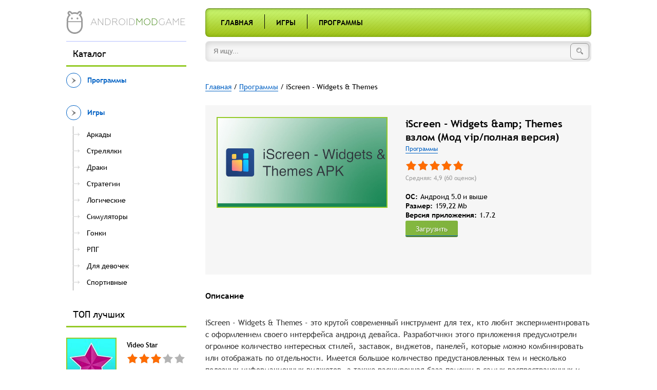

--- FILE ---
content_type: text/html; charset=utf-8
request_url: https://androidmodgame.ru/programs/4085-iscreen-widgets-amp-themes.html
body_size: 10246
content:
<!DOCTYPE html>
<html lang="en">
<head>
    <meta charset="utf-8">
<title>iScreen - Widgets &amp; Themes (Мод vip/полная версия) на Андроид скачать</title>
<meta name="description" content="Интересная программа для персонализации рабочего стола андроид, настройки виджетов, калибровки фонов и стилей.  iScreen - Widgets  Themes - это крутой современный инструмент для тех, кто любит">
<meta name="keywords" content="виджетов, несколько, iScreen, панелей, экспериментировать, различные, количество, Themes, Widgets, установите, стилей, настройки, андроид, фонов, насыщенность, экран, одним, экране, щелчком, Меняйте">
<meta name="generator" content="DataLife Engine (http://dle-news.ru)">
<meta property="og:site_name" content="Приложения для Андроид. Моды к лучшим приложениям" />
<meta property="og:type" content="article" />
<meta property="og:title" content="iScreen - Widgets &amp;amp; Themes" />
<meta property="og:url" content="https://androidmodgame.ru/programs/4085-iscreen-widgets-amp-themes.html" />
<link rel="search" type="application/opensearchdescription+xml" href="https://androidmodgame.ru/engine/opensearch.php" title="Приложения для Андроид. Моды к лучшим приложениям">
<link rel="alternate" type="application/rss+xml" title="Приложения для Андроид. Моды к лучшим приложениям" href="https://androidmodgame.ru/rss.xml" />
<link href="/engine/editor/css/default.css?v=22" rel="stylesheet" type="text/css">
<link href="/engine/editor/jscripts/froala/fonts/font-awesome.css?v=22" rel="stylesheet" type="text/css">
<link href="/engine/editor/jscripts/froala/css/editor.css?v=22" rel="stylesheet" type="text/css">
<script type="text/javascript" src="/engine/classes/js/jquery.js?v=22"></script>
<script type="text/javascript" src="/engine/classes/js/jqueryui.js?v=22"></script>
<script type="text/javascript" src="/engine/classes/js/dle_js.js?v=22"></script>
<script type="text/javascript" src="/engine/classes/masha/masha.js?v=22"></script>
<script type="text/javascript" src="/engine/skins/codemirror/js/code.js?v=22"></script>
<script type="text/javascript" src="/engine/editor/jscripts/froala/editor.js?v=22"></script>
<script type="text/javascript" src="/engine/editor/jscripts/froala/languages/ru.js?v=22"></script>
	<meta name="HandheldFriendly" content="true">
	<meta name="format-detection" content="telephone=no">
	<meta name="viewport" content="user-scalable=no, initial-scale=1.0, maximum-scale=1.0, width=device-width"> 
	<meta name="apple-mobile-web-app-capable" content="yes">
	<meta name="apple-mobile-web-app-status-bar-style" content="default">

	
<link rel="icon" type="image/png" sizes="32x32" href="/32x32-favicon.png">
<link rel="icon" type="image/png" sizes="16x16" href="/16x16-favicon.png">


	<link rel="stylesheet" href="/templates/Android/js/fancybox/jquery.fancybox.css">
	<link href="/templates/Android/css/engine.css" type="text/css" rel="stylesheet">
    <link href="/templates/Android/css/styles.css" type="text/css" rel="stylesheet">
</head>
<body>
    <div class="main-content">
        <header>    
            <div class="wrapper">
                <div class="sidebar">
                    <a href="/" class="logo-holder">
                        <div class="logo">
                            <img src="/templates/Android/images/logo.png" alt="Android.ru">
                        </div>
                        <div class="logo-text">android<span>mod</span>game</div>
                    </a>
                </div>
                <div class="content">
                    <div class="content-menu">
                        <ul>
    <li><a href="/" title="Главная">Главная</a></li>

    <li class="seperator"></li>

    <li><a href="/games/" title="Игры">Игры</a></li>

    <li class="seperator"></li>

    <li><a href="/programs/" title="Программы">Программы</a></li>
</ul>
                    </div>
                </div>
            </div>
        </header>
        <div class="wrapper">
            <div class="sidebar">
                <div class="sidebar-seperator mobile-hide"></div>
                
<div class="sidebar-block">
    <div class="block-title mobile-hide">Каталог</div>
    <div class="block-content">



    <div class="block-menu" data-id="20"><a href="https://androidmodgame.ru/programs/" class="block-menu-title" data-id="20"><div class="block-menu-arrow"></div><span>Программы</span></a></li><li></div><div class="block-menu" data-id="9"><a href="https://androidmodgame.ru/games/" class="block-menu-title" data-id="9"><div class="block-menu-arrow"></div><span>Игры </span></a></li><ul><li><a href="https://androidmodgame.ru/games/arcades/" class="block-menu-title" data-id="10"><div class="block-menu-arrow"></div><span>Аркады </span></a></li><li><a href="https://androidmodgame.ru/games/shooter/" class="block-menu-title" data-id="11"><div class="block-menu-arrow"></div><span>Стрелялки</span></a></li><li><a href="https://androidmodgame.ru/games/fighting/" class="block-menu-title" data-id="12"><div class="block-menu-arrow"></div><span>Драки </span></a></li><li><a href="https://androidmodgame.ru/games/strategy/" class="block-menu-title" data-id="13"><div class="block-menu-arrow"></div><span>Стратегии</span></a></li><li><a href="https://androidmodgame.ru/games/logical/" class="block-menu-title" data-id="14"><div class="block-menu-arrow"></div><span>Логические</span></a></li><li><a href="https://androidmodgame.ru/games/simulation/" class="block-menu-title" data-id="15"><div class="block-menu-arrow"></div><span>Симуляторы</span></a></li><li><a href="https://androidmodgame.ru/games/race/" class="block-menu-title" data-id="16"><div class="block-menu-arrow"></div><span>Гонки</span></a></li><li><a href="https://androidmodgame.ru/games/rpg/" class="block-menu-title" data-id="17"><div class="block-menu-arrow"></div><span>РПГ </span></a></li><li><a href="https://androidmodgame.ru/games/girls/" class="block-menu-title" data-id="19"><div class="block-menu-arrow"></div><span>Для девочек</span></a></li><li><a href="https://androidmodgame.ru/games/sport/" class="block-menu-title" data-id="18"><div class="block-menu-arrow"></div><span>Спортивные</span></a></li><li></li></ul><li></div>



    </div>
</div>

                <div class="sidebar-block mobile-hide">
                    <div class="block-title">ТОП лучших</div>
                    <div class="block-content">
                    	<div class="sidebar-posts">
	                    	<div class="post">
    <a href="https://androidmodgame.ru/programs/550-video-star.html" class="thumb">
        <div class="image-holder">
            <img src="/uploads/posts/2019-03/thumbs/1552442492_1.jpg" alt="">
        </div>
    </a>
    <div class="info">
        
        <a href="https://androidmodgame.ru/programs/550-video-star.html" class="title"><span class="h3">Video Star</span></a>
        
            <div class="rate">
                <div class="rate_stars"><div id='ratig-layer-550'>
	<div class="rating" itemprop="aggregateRating" itemscope itemtype="http://schema.org/AggregateRating">
		<ul class="unit-rating">
		<li class="current-rating" style="width:60%;">60</li>
		<li><a href="#" title="Плохо" class="r1-unit" onclick="doRate('1', '550'); return false;">1</a></li>
		<li><a href="#" title="Приемлемо" class="r2-unit" onclick="doRate('2', '550'); return false;">2</a></li>
		<li><a href="#" title="Средне" class="r3-unit" onclick="doRate('3', '550'); return false;">3</a></li>
		<li><a href="#" title="Хорошо" class="r4-unit" onclick="doRate('4', '550'); return false;">4</a></li>
		<li><a href="#" title="Отлично" class="r5-unit" onclick="doRate('5', '550'); return false;">5</a></li>
		</ul><meta itemprop="itemReviewed" content=""><meta itemprop="worstRating" content="1"><meta itemprop="ratingCount" content="6661"><meta itemprop="ratingValue" content="3"><meta itemprop="bestRating" content="5">
	</div>
</div></div>
                
                
            </div>
        
        <div class="category-link"><a href="https://androidmodgame.ru/programs/">Программы</a></div>
    </div>
</div><div class="post">
    <a href="https://androidmodgame.ru/games/rpg/625-brawl-stars.html" class="thumb">
        <div class="image-holder">
            <img src="/uploads/posts/2019-04/thumbs/1555657333_1.jpg" alt="">
        </div>
    </a>
    <div class="info">
        
        <a href="https://androidmodgame.ru/games/rpg/625-brawl-stars.html" class="title"><span class="h3">Brawl Stars</span></a>
        
            <div class="rate">
                <div class="rate_stars"><div id='ratig-layer-625'>
	<div class="rating" itemprop="aggregateRating" itemscope itemtype="http://schema.org/AggregateRating">
		<ul class="unit-rating">
		<li class="current-rating" style="width:80%;">80</li>
		<li><a href="#" title="Плохо" class="r1-unit" onclick="doRate('1', '625'); return false;">1</a></li>
		<li><a href="#" title="Приемлемо" class="r2-unit" onclick="doRate('2', '625'); return false;">2</a></li>
		<li><a href="#" title="Средне" class="r3-unit" onclick="doRate('3', '625'); return false;">3</a></li>
		<li><a href="#" title="Хорошо" class="r4-unit" onclick="doRate('4', '625'); return false;">4</a></li>
		<li><a href="#" title="Отлично" class="r5-unit" onclick="doRate('5', '625'); return false;">5</a></li>
		</ul><meta itemprop="itemReviewed" content=""><meta itemprop="worstRating" content="1"><meta itemprop="ratingCount" content="4693"><meta itemprop="ratingValue" content="4"><meta itemprop="bestRating" content="5">
	</div>
</div></div>
                
                
            </div>
        
        <div class="category-link"><a href="https://androidmodgame.ru/games/rpg/">РПГ </a></div>
    </div>
</div><div class="post">
    <a href="https://androidmodgame.ru/games/simulation/169-world-of-tanks-blitz.html" class="thumb">
        <div class="image-holder">
            <img src="/uploads/posts/2018-01/thumbs/1516674512_1.jpg" alt="">
        </div>
    </a>
    <div class="info">
        
        <a href="https://androidmodgame.ru/games/simulation/169-world-of-tanks-blitz.html" class="title"><span class="h3">World of Tanks Blitz</span></a>
        
            <div class="rate">
                <div class="rate_stars"><div id='ratig-layer-169'>
	<div class="rating" itemprop="aggregateRating" itemscope itemtype="http://schema.org/AggregateRating">
		<ul class="unit-rating">
		<li class="current-rating" style="width:76%;">76</li>
		<li><a href="#" title="Плохо" class="r1-unit" onclick="doRate('1', '169'); return false;">1</a></li>
		<li><a href="#" title="Приемлемо" class="r2-unit" onclick="doRate('2', '169'); return false;">2</a></li>
		<li><a href="#" title="Средне" class="r3-unit" onclick="doRate('3', '169'); return false;">3</a></li>
		<li><a href="#" title="Хорошо" class="r4-unit" onclick="doRate('4', '169'); return false;">4</a></li>
		<li><a href="#" title="Отлично" class="r5-unit" onclick="doRate('5', '169'); return false;">5</a></li>
		</ul><meta itemprop="itemReviewed" content=""><meta itemprop="worstRating" content="1"><meta itemprop="ratingCount" content="3169"><meta itemprop="ratingValue" content="3,8"><meta itemprop="bestRating" content="5">
	</div>
</div></div>
                
                
            </div>
        
        <div class="category-link"><a href="https://androidmodgame.ru/games/simulation/">Симуляторы</a></div>
    </div>
</div><div class="post">
    <a href="https://androidmodgame.ru/programs/541-picsart-photo-studio.html" class="thumb">
        <div class="image-holder">
            <img src="/uploads/posts/2019-03/thumbs/1552096195_1.jpg" alt="">
        </div>
    </a>
    <div class="info">
        
        <a href="https://androidmodgame.ru/programs/541-picsart-photo-studio.html" class="title"><span class="h3">PicsArt Photo Studio</span></a>
        
            <div class="rate">
                <div class="rate_stars"><div id='ratig-layer-541'>
	<div class="rating" itemprop="aggregateRating" itemscope itemtype="http://schema.org/AggregateRating">
		<ul class="unit-rating">
		<li class="current-rating" style="width:68%;">68</li>
		<li><a href="#" title="Плохо" class="r1-unit" onclick="doRate('1', '541'); return false;">1</a></li>
		<li><a href="#" title="Приемлемо" class="r2-unit" onclick="doRate('2', '541'); return false;">2</a></li>
		<li><a href="#" title="Средне" class="r3-unit" onclick="doRate('3', '541'); return false;">3</a></li>
		<li><a href="#" title="Хорошо" class="r4-unit" onclick="doRate('4', '541'); return false;">4</a></li>
		<li><a href="#" title="Отлично" class="r5-unit" onclick="doRate('5', '541'); return false;">5</a></li>
		</ul><meta itemprop="itemReviewed" content=""><meta itemprop="worstRating" content="1"><meta itemprop="ratingCount" content="1667"><meta itemprop="ratingValue" content="3,4"><meta itemprop="bestRating" content="5">
	</div>
</div></div>
                
                
            </div>
        
        <div class="category-link"><a href="https://androidmodgame.ru/programs/">Программы</a></div>
    </div>
</div><div class="post">
    <a href="https://androidmodgame.ru/games/simulation/391-avatariya.html" class="thumb">
        <div class="image-holder">
            <img src="/uploads/posts/2018-12/thumbs/1545749167_1.jpg" alt="">
        </div>
    </a>
    <div class="info">
        
        <a href="https://androidmodgame.ru/games/simulation/391-avatariya.html" class="title"><span class="h3">Аватария</span></a>
        
            <div class="rate">
                <div class="rate_stars"><div id='ratig-layer-391'>
	<div class="rating" itemprop="aggregateRating" itemscope itemtype="http://schema.org/AggregateRating">
		<ul class="unit-rating">
		<li class="current-rating" style="width:70%;">70</li>
		<li><a href="#" title="Плохо" class="r1-unit" onclick="doRate('1', '391'); return false;">1</a></li>
		<li><a href="#" title="Приемлемо" class="r2-unit" onclick="doRate('2', '391'); return false;">2</a></li>
		<li><a href="#" title="Средне" class="r3-unit" onclick="doRate('3', '391'); return false;">3</a></li>
		<li><a href="#" title="Хорошо" class="r4-unit" onclick="doRate('4', '391'); return false;">4</a></li>
		<li><a href="#" title="Отлично" class="r5-unit" onclick="doRate('5', '391'); return false;">5</a></li>
		</ul><meta itemprop="itemReviewed" content=""><meta itemprop="worstRating" content="1"><meta itemprop="ratingCount" content="1576"><meta itemprop="ratingValue" content="3,5"><meta itemprop="bestRating" content="5">
	</div>
</div></div>
                
                
            </div>
        
        <div class="category-link"><a href="https://androidmodgame.ru/games/simulation/">Симуляторы</a></div>
    </div>
</div>
	                    </div>
                    </div>
                </div>
            </div>
            <div class="content">
                <div class="search">
                    <form id="q_search" class="rightside search-form" method="post">
                        <input type="search" name="story" class="search-field" placeholder="Я ищу...">
                        <button type="submit" class="search-button"><i class="search-icon"></i></button>
                        <input type="hidden" name="do" value="search">
						<input type="hidden" name="subaction" value="search">
                    </form>
                </div>
                
                
                
                <div class="speedbar"><div class="over"><span id="dle-speedbar"><span itemscope itemtype="http://data-vocabulary.org/Breadcrumb"><a href="https://androidmodgame.ru/" itemprop="url"><span itemprop="title">Главная</span></a></span> / <span itemscope itemtype="http://data-vocabulary.org/Breadcrumb"><a href="https://androidmodgame.ru/programs/" itemprop="url"><span itemprop="title">Программы</span></a></span> / iScreen - Widgets &amp; Themes</span></div></div>
            	
				<div id='dle-content'> 
<article>
	<div class="mobile-title-holder"></div>
	<div class="post single">
	    <div class="thumb">
	        <div class="image-holder">
	            <img src="/uploads/posts/2023-08/1692867387_iscreen-widgets-themes.jpg" alt="iScreen - Widgets &amp;amp; Themes">
	        </div>
	    </div>
	    <div class="info">
	        <span class="title"><h1> iScreen - Widgets &amp;amp; Themes взлом (Мод vip/полная версия)</h1></span>
	        <div class="category-link"><a href="https://androidmodgame.ru/programs/">Программы</a></div>
	        
				<div class="rate">
					<div class="rate_stars"><div id='ratig-layer-4085'>
	<div class="rating" itemprop="aggregateRating" itemscope itemtype="http://schema.org/AggregateRating">
		<ul class="unit-rating">
		<li class="current-rating" style="width:98%;">98</li>
		<li><a href="#" title="Плохо" class="r1-unit" onclick="doRate('1', '4085'); return false;">1</a></li>
		<li><a href="#" title="Приемлемо" class="r2-unit" onclick="doRate('2', '4085'); return false;">2</a></li>
		<li><a href="#" title="Средне" class="r3-unit" onclick="doRate('3', '4085'); return false;">3</a></li>
		<li><a href="#" title="Хорошо" class="r4-unit" onclick="doRate('4', '4085'); return false;">4</a></li>
		<li><a href="#" title="Отлично" class="r5-unit" onclick="doRate('5', '4085'); return false;">5</a></li>
		</ul><meta itemprop="itemReviewed" content="iScreen - Widgets &amp;amp; Themes"><meta itemprop="worstRating" content="1"><meta itemprop="ratingCount" content="60"><meta itemprop="ratingValue" content="4,9"><meta itemprop="bestRating" content="5">
	</div>
</div></div>
					
					
				</div>
			
			<div class="rating-info">
				Средняя: 4,9 (<span id="vote-num-id-4085">60</span> оценок)
			</div>
            
              
            
			<dl>
              
                
				
				<div class="clearfix"></div>
				<dt>OC:</dt>
				<dd>Андроид 5.0 и выше</dd>
				<div class="clearfix"></div>
				<dt>Размер:</dt>
				<dd>159,22 Mb</dd>
				<div class="clearfix"></div>
				<dt>Версия приложения:</dt>
				<dd>1.7.2</dd>
				 
			</dl>
			<div   style="clear:both;padding:0;  margin-top:20px;  "><a href="#download_file" class="down_btn" style="display:inline-block;">Загрузить</a> </div>
			
            
	    </div>       
       
	</div>
    
    <div style="min-width: 100% ;min-height: 50px; padding:10px 20px 20px; background: #f6f6f6;">
        
      
        
</div>
    
	<div class="single-block">
		<div class="title">Описание</div>
		<div class="description">
			iScreen - Widgets &amp; Themes - это крутой современный инструмент для тех, кто любит экспериментировать с оформлением своего интерфейса андроид девайса. Разработчики этого приложения предусмотрели огромное количество интересных стилей, заставок, виджетов, панелей, которые можно комбинировать или отображать по отдельности. Имеется большое количество предустановленных тем и несколько полезных информационных виджетов, а также расширенная база помощи в самых распространенных и нетипичных ситуациях. Программа привлекает своей нетребовательностью и высокой скоростью автоматической настройки фонов и анимированных вставок, любых виджетов и панелей инструментов под вашу модель устройства и ресурсы системы.<br>Начните использовать приложение iScreen - Widgets &amp; Themes и просто позвольте новой платформе вмешиваться в различные медиа-процессы на вашем устройстве. Начинайте экспериментировать, листайте готовые темы, стильные варианты дизайна для спортсменов, девушек, домохозяек, офисных работников, детей, врачей, ученых и многих других профессий и хобби. Легко просмотрите тему и установите ее на свой экран одним щелчком мыши! Меняйте насыщенность цветов, импровизируйте с расширенным улучшением фона, активируйте различные виджеты и модифицируйте их, размещайте на экране так, как вам нравится. Обязательно установите мод на vip и на полную версию, чтобы получить беспрепятственный доступ ко всем разделам и настройкам, отключить лимиты. Работайте легко и проявляйте творческий подход, сохраняйте все необходимые параметры, присваивайте им имена и мгновенно меняйте местами, если это необходимо! Сделайте свое мобильное устройство именно таким, каким вы хотите, всего за несколько кликов!
			
		</div>
	</div>
	<div class="single-block">
		<div class="title">Скриншоты</div>
		<div class="screenshots">
			<ul class="xfieldimagegallery skrinshoty"><li><a href="https://androidmodgame.ru/uploads/posts/2023-08/1692867388_iscreen-widgets-themes-1.jpg" class="fancybox" rel="screenshots"><img src="/uploads/posts/2023-08/1692867388_iscreen-widgets-themes-1.jpg" alt="" /></a></li><li><a href="https://androidmodgame.ru/uploads/posts/2023-08/1692867418_iscreen-widgets-themes-2.jpg" class="fancybox" rel="screenshots"><img src="/uploads/posts/2023-08/1692867418_iscreen-widgets-themes-2.jpg" alt="" /></a></li><li><a href="https://androidmodgame.ru/uploads/posts/2023-08/1692867404_iscreen-widgets-themes-3.jpg" class="fancybox" rel="screenshots"><img src="/uploads/posts/2023-08/1692867404_iscreen-widgets-themes-3.jpg" alt="" /></a></li><li><a href="https://androidmodgame.ru/uploads/posts/2023-08/1692867427_iscreen-widgets-themes-4.jpg" class="fancybox" rel="screenshots"><img src="/uploads/posts/2023-08/1692867427_iscreen-widgets-themes-4.jpg" alt="" /></a></li></ul>
		</div>

		<div class="clearfix"></div>
	</div>
    
  <div id="download_file"></div>
    
    
	<div class="single-block attachment-block">
		<div class="title" >Файлы для загрузки</div>
        
          <span> <a href="https://androidmodgame.ru/kak-ustanovit-mod.html" target="_blank">Как установить? </a></span>
		
	<span class="attachment">
		<a href="http://androidmodgame.ru/download.php?id=24595" rel="nofollow" target="_blank"><i class="icon"></i>Скачать iScreen - Widgets &amp; Themes v1.7.2 взлом (Mod vip/полная версия)  </a>
		
	</span>


<script>var e = document.getElementById("downloads-count"); e = e.replace(/\s/g, ''); count = parseInt(e.innerHTML) + 0; e.innerHTML = count;</script>
		
		
        
        
        
	</div>
    
   
    
    <div class="single-block">
        <div class="title">Похожие игры</div>
        <div class="sidebar-posts related-posts">
        	<div class="post">
    <a href="https://androidmodgame.ru/programs/3865-widget-lab.html" class="thumb">
        <div class="image-holder">
            <img src="/uploads/posts/2023-04/thumbs/1681812063_widget-lab.jpg" alt="">
        </div>
    </a>
    <div class="info">
        
        <a href="https://androidmodgame.ru/programs/3865-widget-lab.html" class="title"><span class="h3">Widget Lab</span></a>
        <div class="rate">
            <div class="rate_stars"><div id='ratig-layer-3865'>
	<div class="rating" itemprop="aggregateRating" itemscope itemtype="http://schema.org/AggregateRating">
		<ul class="unit-rating">
		<li class="current-rating" style="width:100%;">100</li>
		<li><a href="#" title="Плохо" class="r1-unit" onclick="doRate('1', '3865'); return false;">1</a></li>
		<li><a href="#" title="Приемлемо" class="r2-unit" onclick="doRate('2', '3865'); return false;">2</a></li>
		<li><a href="#" title="Средне" class="r3-unit" onclick="doRate('3', '3865'); return false;">3</a></li>
		<li><a href="#" title="Хорошо" class="r4-unit" onclick="doRate('4', '3865'); return false;">4</a></li>
		<li><a href="#" title="Отлично" class="r5-unit" onclick="doRate('5', '3865'); return false;">5</a></li>
		</ul><meta itemprop="itemReviewed" content="iScreen - Widgets &amp;amp; Themes"><meta itemprop="worstRating" content="1"><meta itemprop="ratingCount" content="64"><meta itemprop="ratingValue" content="5"><meta itemprop="bestRating" content="5">
	</div>
</div></div>
        </div>
        <div class="category-link"><a href="{category-url}">Программы</a></div>
    </div>
</div><div class="post">
    <a href="https://androidmodgame.ru/programs/3784-repainter-dynamic-themes.html" class="thumb">
        <div class="image-holder">
            <img src="/uploads/posts/2023-03/thumbs/1679057986_repainter-dynamic-themes.jpg" alt="">
        </div>
    </a>
    <div class="info">
        
        <a href="https://androidmodgame.ru/programs/3784-repainter-dynamic-themes.html" class="title"><span class="h3">Repainter  dynamic themes</span></a>
        <div class="rate">
            <div class="rate_stars"><div id='ratig-layer-3784'>
	<div class="rating" itemprop="aggregateRating" itemscope itemtype="http://schema.org/AggregateRating">
		<ul class="unit-rating">
		<li class="current-rating" style="width:100%;">100</li>
		<li><a href="#" title="Плохо" class="r1-unit" onclick="doRate('1', '3784'); return false;">1</a></li>
		<li><a href="#" title="Приемлемо" class="r2-unit" onclick="doRate('2', '3784'); return false;">2</a></li>
		<li><a href="#" title="Средне" class="r3-unit" onclick="doRate('3', '3784'); return false;">3</a></li>
		<li><a href="#" title="Хорошо" class="r4-unit" onclick="doRate('4', '3784'); return false;">4</a></li>
		<li><a href="#" title="Отлично" class="r5-unit" onclick="doRate('5', '3784'); return false;">5</a></li>
		</ul><meta itemprop="itemReviewed" content="iScreen - Widgets &amp;amp; Themes"><meta itemprop="worstRating" content="1"><meta itemprop="ratingCount" content="65"><meta itemprop="ratingValue" content="5"><meta itemprop="bestRating" content="5">
	</div>
</div></div>
        </div>
        <div class="category-link"><a href="{category-url}">Программы</a></div>
    </div>
</div><div class="post">
    <a href="https://androidmodgame.ru/programs/3641-mytheme-icon-changer-amp-themes.html" class="thumb">
        <div class="image-holder">
            <img src="/uploads/posts/2023-01/thumbs/1673815634_unnamed.png" alt="">
        </div>
    </a>
    <div class="info">
        
        <a href="https://androidmodgame.ru/programs/3641-mytheme-icon-changer-amp-themes.html" class="title"><span class="h3">MyTheme: Icon Changer &amp;amp;</span></a>
        <div class="rate">
            <div class="rate_stars"><div id='ratig-layer-3641'>
	<div class="rating" itemprop="aggregateRating" itemscope itemtype="http://schema.org/AggregateRating">
		<ul class="unit-rating">
		<li class="current-rating" style="width:100%;">100</li>
		<li><a href="#" title="Плохо" class="r1-unit" onclick="doRate('1', '3641'); return false;">1</a></li>
		<li><a href="#" title="Приемлемо" class="r2-unit" onclick="doRate('2', '3641'); return false;">2</a></li>
		<li><a href="#" title="Средне" class="r3-unit" onclick="doRate('3', '3641'); return false;">3</a></li>
		<li><a href="#" title="Хорошо" class="r4-unit" onclick="doRate('4', '3641'); return false;">4</a></li>
		<li><a href="#" title="Отлично" class="r5-unit" onclick="doRate('5', '3641'); return false;">5</a></li>
		</ul><meta itemprop="itemReviewed" content="iScreen - Widgets &amp;amp; Themes"><meta itemprop="worstRating" content="1"><meta itemprop="ratingCount" content="70"><meta itemprop="ratingValue" content="5"><meta itemprop="bestRating" content="5">
	</div>
</div></div>
        </div>
        <div class="category-link"><a href="{category-url}">Программы</a></div>
    </div>
</div><div class="post">
    <a href="https://androidmodgame.ru/programs/3594-themepack-app-icons-widgets.html" class="thumb">
        <div class="image-holder">
            <img src="/uploads/posts/2023-01/thumbs/1673785604_screenshot_10.jpg" alt="">
        </div>
    </a>
    <div class="info">
        
        <a href="https://androidmodgame.ru/programs/3594-themepack-app-icons-widgets.html" class="title"><span class="h3">Themepack - App Icons, Widgets</span></a>
        <div class="rate">
            <div class="rate_stars"><div id='ratig-layer-3594'>
	<div class="rating" itemprop="aggregateRating" itemscope itemtype="http://schema.org/AggregateRating">
		<ul class="unit-rating">
		<li class="current-rating" style="width:100%;">100</li>
		<li><a href="#" title="Плохо" class="r1-unit" onclick="doRate('1', '3594'); return false;">1</a></li>
		<li><a href="#" title="Приемлемо" class="r2-unit" onclick="doRate('2', '3594'); return false;">2</a></li>
		<li><a href="#" title="Средне" class="r3-unit" onclick="doRate('3', '3594'); return false;">3</a></li>
		<li><a href="#" title="Хорошо" class="r4-unit" onclick="doRate('4', '3594'); return false;">4</a></li>
		<li><a href="#" title="Отлично" class="r5-unit" onclick="doRate('5', '3594'); return false;">5</a></li>
		</ul><meta itemprop="itemReviewed" content="iScreen - Widgets &amp;amp; Themes"><meta itemprop="worstRating" content="1"><meta itemprop="ratingCount" content="70"><meta itemprop="ratingValue" content="5"><meta itemprop="bestRating" content="5">
	</div>
</div></div>
        </div>
        <div class="category-link"><a href="{category-url}">Программы</a></div>
    </div>
</div><div class="post">
    <a href="https://androidmodgame.ru/games/strategy/2972-widgets-ios-14-color-widgets.html" class="thumb">
        <div class="image-holder">
            <img src="/uploads/posts/2021-09/thumbs/1632157912_1.jpg" alt="">
        </div>
    </a>
    <div class="info">
        
        <a href="https://androidmodgame.ru/games/strategy/2972-widgets-ios-14-color-widgets.html" class="title"><span class="h3">Widgets iOS 14 - Color Widgets</span></a>
        <div class="rate">
            <div class="rate_stars"><div id='ratig-layer-2972'>
	<div class="rating" itemprop="aggregateRating" itemscope itemtype="http://schema.org/AggregateRating">
		<ul class="unit-rating">
		<li class="current-rating" style="width:100%;">100</li>
		<li><a href="#" title="Плохо" class="r1-unit" onclick="doRate('1', '2972'); return false;">1</a></li>
		<li><a href="#" title="Приемлемо" class="r2-unit" onclick="doRate('2', '2972'); return false;">2</a></li>
		<li><a href="#" title="Средне" class="r3-unit" onclick="doRate('3', '2972'); return false;">3</a></li>
		<li><a href="#" title="Хорошо" class="r4-unit" onclick="doRate('4', '2972'); return false;">4</a></li>
		<li><a href="#" title="Отлично" class="r5-unit" onclick="doRate('5', '2972'); return false;">5</a></li>
		</ul><meta itemprop="itemReviewed" content="iScreen - Widgets &amp;amp; Themes"><meta itemprop="worstRating" content="1"><meta itemprop="ratingCount" content="101"><meta itemprop="ratingValue" content="5"><meta itemprop="bestRating" content="5">
	</div>
</div></div>
        </div>
        <div class="category-link"><a href="{category-url}">Стратегии</a></div>
    </div>
</div><div class="post">
    <a href="https://androidmodgame.ru/programs/2279-ios-14-widgets-for-kwgt.html" class="thumb">
        <div class="image-holder">
            <img src="/uploads/posts/2021-03/thumbs/1616479917_ios-14-widgets-for-kwgt.png" alt="">
        </div>
    </a>
    <div class="info">
        
        <a href="https://androidmodgame.ru/programs/2279-ios-14-widgets-for-kwgt.html" class="title"><span class="h3">iOS 14 widgets for KWGT</span></a>
        <div class="rate">
            <div class="rate_stars"><div id='ratig-layer-2279'>
	<div class="rating" itemprop="aggregateRating" itemscope itemtype="http://schema.org/AggregateRating">
		<ul class="unit-rating">
		<li class="current-rating" style="width:100%;">100</li>
		<li><a href="#" title="Плохо" class="r1-unit" onclick="doRate('1', '2279'); return false;">1</a></li>
		<li><a href="#" title="Приемлемо" class="r2-unit" onclick="doRate('2', '2279'); return false;">2</a></li>
		<li><a href="#" title="Средне" class="r3-unit" onclick="doRate('3', '2279'); return false;">3</a></li>
		<li><a href="#" title="Хорошо" class="r4-unit" onclick="doRate('4', '2279'); return false;">4</a></li>
		<li><a href="#" title="Отлично" class="r5-unit" onclick="doRate('5', '2279'); return false;">5</a></li>
		</ul><meta itemprop="itemReviewed" content="iScreen - Widgets &amp;amp; Themes"><meta itemprop="worstRating" content="1"><meta itemprop="ratingCount" content="110"><meta itemprop="ratingValue" content="5"><meta itemprop="bestRating" content="5">
	</div>
</div></div>
        </div>
        <div class="category-link"><a href="{category-url}">Программы</a></div>
    </div>
</div>
        </div>
        <div class="clearfix"></div>
    </div>
    
	<div class="single-block">
		<div class="title">Комментарии <span class="grey hnum">19</span></div>
		<div class="comments-list">
			<form  method="post" name="dle-comments-form" id="dle-comments-form" ><div id="addcomment" class="addcomment">
	<ul class="ui-form">
	
		<li class="form-group combo">
			<div class="combo_field"><input placeholder="Ваше имя" type="text" name="name" id="name" class="wide" required></div>
		</li>
	
		<li id="comment-editor"><script type="text/javascript">
	var text_upload = "Загрузка файлов и изображений на сервер";
</script>
<div class="wseditor"><textarea id="comments" name="comments" rows="4" cols="50" class="ajaxwysiwygeditor" placeholder="Сообщение"></textarea></div></li>    
	
	
	</ul>
	<div class="form_submit">
	
		<button class="btn btn-big" type="submit" name="submit" title="Отправить комментарий"><b>Отправить</b></button>
	</div>
</div>
		<input type="hidden" name="subaction" value="addcomment" />
		<input type="hidden" name="post_id" id="post_id" value="4085" /><input type="hidden" name="user_hash" value="e51654a0a75d973fbc5a0e313ea6c0c64052bb79" /></form>
            <form method="post" action="" name="dlemasscomments" id="dlemasscomments"><div id="dle-comments-list">

<div id="dle-ajax-comments"></div>
<a name="comment"></a><div id='comment-id-97598'><div class="comment" id="18">
	<div class="com_info">
		<div class="avatar">
			<span class="cover" style="background-image: url(/templates/Android/dleimages/noavatar.png);">Аня</span>
			
		</div>
		<div class="meta">
			<!--
			
			<div class="rate">
				
				
				<div class="rate_like">
				<a href="#" onclick="doCommentsRate('plus', '97598'); return false;" >
					<svg class="icon icon-love"><use xlink:href="#icon-love"></use></svg>
					<span id="comments-ratig-layer-97598" class="ignore-select"><span class="ratingtypeplus ignore-select" >0</span></span>
				</a>
				</div>
				
				
			</div>
			
			-->
		</div>
	</div>
	<div class="com_content">
		<div class="com_user">
			<b class="name">Аня</b>
			<span class="date">
				от 25 января 2026 04:10
			</span>
		</div>
		
		<div class="text"><div id='comm-id-97598'>не плохо.  Работает хорошо</div></div>
		

		<ul class="actions">
			<li class="reply grey" title="Цитировать"><a onmouseover="dle_copy_quote('Аня');" href="#" onclick="dle_ins('97598'); return false;"><span>Цитировать</span></a></li>
			 
			
		</ul>
	</div>
</div></div><div id='comment-id-95343'><div class="comment" id="17">
	<div class="com_info">
		<div class="avatar">
			<span class="cover" style="background-image: url(/templates/Android/dleimages/noavatar.png);">Лю</span>
			
		</div>
		<div class="meta">
			<!--
			
			<div class="rate">
				
				
				<div class="rate_like">
				<a href="#" onclick="doCommentsRate('plus', '95343'); return false;" >
					<svg class="icon icon-love"><use xlink:href="#icon-love"></use></svg>
					<span id="comments-ratig-layer-95343" class="ignore-select"><span class="ratingtypeplus ignore-select" >0</span></span>
				</a>
				</div>
				
				
			</div>
			
			-->
		</div>
	</div>
	<div class="com_content">
		<div class="com_user">
			<b class="name">Лю</b>
			<span class="date">
				от 15 ноября 2025 19:12
			</span>
		</div>
		
		<div class="text"><div id='comm-id-95343'>кайфы, всё  сроботалооо</div></div>
		

		<ul class="actions">
			<li class="reply grey" title="Цитировать"><a onmouseover="dle_copy_quote('Лю');" href="#" onclick="dle_ins('95343'); return false;"><span>Цитировать</span></a></li>
			 
			
		</ul>
	</div>
</div></div><div id='comment-id-93117'><div class="comment" id="16">
	<div class="com_info">
		<div class="avatar">
			<span class="cover" style="background-image: url(/templates/Android/dleimages/noavatar.png);">Саня</span>
			
		</div>
		<div class="meta">
			<!--
			
			<div class="rate">
				
				
				<div class="rate_like">
				<a href="#" onclick="doCommentsRate('plus', '93117'); return false;" >
					<svg class="icon icon-love"><use xlink:href="#icon-love"></use></svg>
					<span id="comments-ratig-layer-93117" class="ignore-select"><span class="ratingtypeplus ignore-select" >0</span></span>
				</a>
				</div>
				
				
			</div>
			
			-->
		</div>
	</div>
	<div class="com_content">
		<div class="com_user">
			<b class="name">Саня</b>
			<span class="date">
				от 10 сентября 2025 16:16
			</span>
		</div>
		
		<div class="text"><div id='comm-id-93117'>Советую  всем, у меня всё открылось и запустилась</div></div>
		

		<ul class="actions">
			<li class="reply grey" title="Цитировать"><a onmouseover="dle_copy_quote('Саня');" href="#" onclick="dle_ins('93117'); return false;"><span>Цитировать</span></a></li>
			 
			
		</ul>
	</div>
</div></div><div id='comment-id-89620'><div class="comment" id="15">
	<div class="com_info">
		<div class="avatar">
			<span class="cover" style="background-image: url(/templates/Android/dleimages/noavatar.png);">CJn</span>
			
		</div>
		<div class="meta">
			<!--
			
			<div class="rate">
				
				
				<div class="rate_like">
				<a href="#" onclick="doCommentsRate('plus', '89620'); return false;" >
					<svg class="icon icon-love"><use xlink:href="#icon-love"></use></svg>
					<span id="comments-ratig-layer-89620" class="ignore-select"><span class="ratingtypeplus ignore-select" >0</span></span>
				</a>
				</div>
				
				
			</div>
			
			-->
		</div>
	</div>
	<div class="com_content">
		<div class="com_user">
			<b class="name">CJn</b>
			<span class="date">
				от 12 июня 2025 15:12
			</span>
		</div>
		
		<div class="text"><div id='comm-id-89620'>пасибачки вам !!!</div></div>
		

		<ul class="actions">
			<li class="reply grey" title="Цитировать"><a onmouseover="dle_copy_quote('CJn');" href="#" onclick="dle_ins('89620'); return false;"><span>Цитировать</span></a></li>
			 
			
		</ul>
	</div>
</div></div><div id='comment-id-87253'><div class="comment" id="14">
	<div class="com_info">
		<div class="avatar">
			<span class="cover" style="background-image: url(/templates/Android/dleimages/noavatar.png);">Eritota</span>
			
		</div>
		<div class="meta">
			<!--
			
			<div class="rate">
				
				
				<div class="rate_like">
				<a href="#" onclick="doCommentsRate('plus', '87253'); return false;" >
					<svg class="icon icon-love"><use xlink:href="#icon-love"></use></svg>
					<span id="comments-ratig-layer-87253" class="ignore-select"><span class="ratingtypeplus ignore-select" >0</span></span>
				</a>
				</div>
				
				
			</div>
			
			-->
		</div>
	</div>
	<div class="com_content">
		<div class="com_user">
			<b class="name">Eritota</b>
			<span class="date">
				от 25 апреля 2025 10:38
			</span>
		</div>
		
		<div class="text"><div id='comm-id-87253'>очень круто</div></div>
		

		<ul class="actions">
			<li class="reply grey" title="Цитировать"><a onmouseover="dle_copy_quote('Eritota');" href="#" onclick="dle_ins('87253'); return false;"><span>Цитировать</span></a></li>
			 
			
		</ul>
	</div>
</div></div><div id='comment-id-85077'><div class="comment" id="13">
	<div class="com_info">
		<div class="avatar">
			<span class="cover" style="background-image: url(/templates/Android/dleimages/noavatar.png);">Tarmachkov</span>
			
		</div>
		<div class="meta">
			<!--
			
			<div class="rate">
				
				
				<div class="rate_like">
				<a href="#" onclick="doCommentsRate('plus', '85077'); return false;" >
					<svg class="icon icon-love"><use xlink:href="#icon-love"></use></svg>
					<span id="comments-ratig-layer-85077" class="ignore-select"><span class="ratingtypeplus ignore-select" >0</span></span>
				</a>
				</div>
				
				
			</div>
			
			-->
		</div>
	</div>
	<div class="com_content">
		<div class="com_user">
			<b class="name">Tarmachkov</b>
			<span class="date">
				от 12 марта 2025 13:02
			</span>
		</div>
		
		<div class="text"><div id='comm-id-85077'>мод  офигетительный, качайти</div></div>
		

		<ul class="actions">
			<li class="reply grey" title="Цитировать"><a onmouseover="dle_copy_quote('Tarmachkov');" href="#" onclick="dle_ins('85077'); return false;"><span>Цитировать</span></a></li>
			 
			
		</ul>
	</div>
</div></div><div id='comment-id-82796'><div class="comment" id="12">
	<div class="com_info">
		<div class="avatar">
			<span class="cover" style="background-image: url(/templates/Android/dleimages/noavatar.png);">Yugool</span>
			
		</div>
		<div class="meta">
			<!--
			
			<div class="rate">
				
				
				<div class="rate_like">
				<a href="#" onclick="doCommentsRate('plus', '82796'); return false;" >
					<svg class="icon icon-love"><use xlink:href="#icon-love"></use></svg>
					<span id="comments-ratig-layer-82796" class="ignore-select"><span class="ratingtypeplus ignore-select" >0</span></span>
				</a>
				</div>
				
				
			</div>
			
			-->
		</div>
	</div>
	<div class="com_content">
		<div class="com_user">
			<b class="name">Yugool</b>
			<span class="date">
				от 5 февраля 2025 13:23
			</span>
		</div>
		
		<div class="text"><div id='comm-id-82796'>Сайт отлично ломает, советую  всем</div></div>
		

		<ul class="actions">
			<li class="reply grey" title="Цитировать"><a onmouseover="dle_copy_quote('Yugool');" href="#" onclick="dle_ins('82796'); return false;"><span>Цитировать</span></a></li>
			 
			
		</ul>
	</div>
</div></div><div id='comment-id-80679'><div class="comment" id="11">
	<div class="com_info">
		<div class="avatar">
			<span class="cover" style="background-image: url(/templates/Android/dleimages/noavatar.png);">Джэйм с</span>
			
		</div>
		<div class="meta">
			<!--
			
			<div class="rate">
				
				
				<div class="rate_like">
				<a href="#" onclick="doCommentsRate('plus', '80679'); return false;" >
					<svg class="icon icon-love"><use xlink:href="#icon-love"></use></svg>
					<span id="comments-ratig-layer-80679" class="ignore-select"><span class="ratingtypeplus ignore-select" >0</span></span>
				</a>
				</div>
				
				
			</div>
			
			-->
		</div>
	</div>
	<div class="com_content">
		<div class="com_user">
			<b class="name">Джэйм с</b>
			<span class="date">
				от 3 января 2025 12:24
			</span>
		</div>
		
		<div class="text"><div id='comm-id-80679'>Мод крутои работает</div></div>
		

		<ul class="actions">
			<li class="reply grey" title="Цитировать"><a onmouseover="dle_copy_quote('Джэйм&nbsp;с');" href="#" onclick="dle_ins('80679'); return false;"><span>Цитировать</span></a></li>
			 
			
		</ul>
	</div>
</div></div><div id='comment-id-78561'><div class="comment" id="10">
	<div class="com_info">
		<div class="avatar">
			<span class="cover" style="background-image: url(/templates/Android/dleimages/noavatar.png);">ДадджэР</span>
			
		</div>
		<div class="meta">
			<!--
			
			<div class="rate">
				
				
				<div class="rate_like">
				<a href="#" onclick="doCommentsRate('plus', '78561'); return false;" >
					<svg class="icon icon-love"><use xlink:href="#icon-love"></use></svg>
					<span id="comments-ratig-layer-78561" class="ignore-select"><span class="ratingtypeplus ignore-select" >0</span></span>
				</a>
				</div>
				
				
			</div>
			
			-->
		</div>
	</div>
	<div class="com_content">
		<div class="com_user">
			<b class="name">ДадджэР</b>
			<span class="date">
				от 1 декабря 2024 20:29
			</span>
		</div>
		
		<div class="text"><div id='comm-id-78561'>хорошийй  мод !!!!</div></div>
		

		<ul class="actions">
			<li class="reply grey" title="Цитировать"><a onmouseover="dle_copy_quote('ДадджэР');" href="#" onclick="dle_ins('78561'); return false;"><span>Цитировать</span></a></li>
			 
			
		</ul>
	</div>
</div></div><div id='comment-id-76443'><div class="comment" id="9">
	<div class="com_info">
		<div class="avatar">
			<span class="cover" style="background-image: url(/templates/Android/dleimages/noavatar.png);">Кардморевский  Владик</span>
			
		</div>
		<div class="meta">
			<!--
			
			<div class="rate">
				
				
				<div class="rate_like">
				<a href="#" onclick="doCommentsRate('plus', '76443'); return false;" >
					<svg class="icon icon-love"><use xlink:href="#icon-love"></use></svg>
					<span id="comments-ratig-layer-76443" class="ignore-select"><span class="ratingtypeplus ignore-select" >0</span></span>
				</a>
				</div>
				
				
			</div>
			
			-->
		</div>
	</div>
	<div class="com_content">
		<div class="com_user">
			<b class="name">Кардморевский  Владик</b>
			<span class="date">
				от 27 октября 2024 22:04
			</span>
		</div>
		
		<div class="text"><div id='comm-id-76443'>я получил !!!</div></div>
		

		<ul class="actions">
			<li class="reply grey" title="Цитировать"><a onmouseover="dle_copy_quote('Кардморевский&nbsp;&nbsp;Владик');" href="#" onclick="dle_ins('76443'); return false;"><span>Цитировать</span></a></li>
			 
			
		</ul>
	</div>
</div></div><div id='comment-id-74270'><div class="comment" id="8">
	<div class="com_info">
		<div class="avatar">
			<span class="cover" style="background-image: url(/templates/Android/dleimages/noavatar.png);">Алексей</span>
			
		</div>
		<div class="meta">
			<!--
			
			<div class="rate">
				
				
				<div class="rate_like">
				<a href="#" onclick="doCommentsRate('plus', '74270'); return false;" >
					<svg class="icon icon-love"><use xlink:href="#icon-love"></use></svg>
					<span id="comments-ratig-layer-74270" class="ignore-select"><span class="ratingtypeplus ignore-select" >0</span></span>
				</a>
				</div>
				
				
			</div>
			
			-->
		</div>
	</div>
	<div class="com_content">
		<div class="com_user">
			<b class="name">Алексей</b>
			<span class="date">
				от 18 сентября 2024 16:39
			</span>
		</div>
		
		<div class="text"><div id='comm-id-74270'>Очень  хорошо, качайтее   смела   !</div></div>
		

		<ul class="actions">
			<li class="reply grey" title="Цитировать"><a onmouseover="dle_copy_quote('Алексей');" href="#" onclick="dle_ins('74270'); return false;"><span>Цитировать</span></a></li>
			 
			
		</ul>
	</div>
</div></div><div id='comment-id-71814'><div class="comment" id="7">
	<div class="com_info">
		<div class="avatar">
			<span class="cover" style="background-image: url(/templates/Android/dleimages/noavatar.png);">Дамиенов  Павел</span>
			
		</div>
		<div class="meta">
			<!--
			
			<div class="rate">
				
				
				<div class="rate_like">
				<a href="#" onclick="doCommentsRate('plus', '71814'); return false;" >
					<svg class="icon icon-love"><use xlink:href="#icon-love"></use></svg>
					<span id="comments-ratig-layer-71814" class="ignore-select"><span class="ratingtypeplus ignore-select" >0</span></span>
				</a>
				</div>
				
				
			</div>
			
			-->
		</div>
	</div>
	<div class="com_content">
		<div class="com_user">
			<b class="name">Дамиенов  Павел</b>
			<span class="date">
				от 11 июля 2024 15:22
			</span>
		</div>
		
		<div class="text"><div id='comm-id-71814'>Ох   ТОООП !!! всем  советую</div></div>
		

		<ul class="actions">
			<li class="reply grey" title="Цитировать"><a onmouseover="dle_copy_quote('Дамиенов&nbsp;&nbsp;Павел');" href="#" onclick="dle_ins('71814'); return false;"><span>Цитировать</span></a></li>
			 
			
		</ul>
	</div>
</div></div><div id='comment-id-69643'><div class="comment" id="6">
	<div class="com_info">
		<div class="avatar">
			<span class="cover" style="background-image: url(/templates/Android/dleimages/noavatar.png);">Кайсар</span>
			
		</div>
		<div class="meta">
			<!--
			
			<div class="rate">
				
				
				<div class="rate_like">
				<a href="#" onclick="doCommentsRate('plus', '69643'); return false;" >
					<svg class="icon icon-love"><use xlink:href="#icon-love"></use></svg>
					<span id="comments-ratig-layer-69643" class="ignore-select"><span class="ratingtypeplus ignore-select" >0</span></span>
				</a>
				</div>
				
				
			</div>
			
			-->
		</div>
	</div>
	<div class="com_content">
		<div class="com_user">
			<b class="name">Кайсар</b>
			<span class="date">
				от 28 мая 2024 19:41
			</span>
		</div>
		
		<div class="text"><div id='comm-id-69643'>высшаааггггг!!!!</div></div>
		

		<ul class="actions">
			<li class="reply grey" title="Цитировать"><a onmouseover="dle_copy_quote('Кайсар');" href="#" onclick="dle_ins('69643'); return false;"><span>Цитировать</span></a></li>
			 
			
		</ul>
	</div>
</div></div><div id='comment-id-67536'><div class="comment" id="5">
	<div class="com_info">
		<div class="avatar">
			<span class="cover" style="background-image: url(/templates/Android/dleimages/noavatar.png);">Дикунова Светлана</span>
			
		</div>
		<div class="meta">
			<!--
			
			<div class="rate">
				
				
				<div class="rate_like">
				<a href="#" onclick="doCommentsRate('plus', '67536'); return false;" >
					<svg class="icon icon-love"><use xlink:href="#icon-love"></use></svg>
					<span id="comments-ratig-layer-67536" class="ignore-select"><span class="ratingtypeplus ignore-select" >0</span></span>
				</a>
				</div>
				
				
			</div>
			
			-->
		</div>
	</div>
	<div class="com_content">
		<div class="com_user">
			<b class="name">Дикунова Светлана</b>
			<span class="date">
				от 3 апреля 2024 16:18
			</span>
		</div>
		
		<div class="text"><div id='comm-id-67536'>работает уваууччч !!!!</div></div>
		

		<ul class="actions">
			<li class="reply grey" title="Цитировать"><a onmouseover="dle_copy_quote('Дикунова&nbsp;Светлана');" href="#" onclick="dle_ins('67536'); return false;"><span>Цитировать</span></a></li>
			 
			
		</ul>
	</div>
</div></div><div id='comment-id-65224'><div class="comment" id="4">
	<div class="com_info">
		<div class="avatar">
			<span class="cover" style="background-image: url(/templates/Android/dleimages/noavatar.png);">NarooomiNaa</span>
			
		</div>
		<div class="meta">
			<!--
			
			<div class="rate">
				
				
				<div class="rate_like">
				<a href="#" onclick="doCommentsRate('plus', '65224'); return false;" >
					<svg class="icon icon-love"><use xlink:href="#icon-love"></use></svg>
					<span id="comments-ratig-layer-65224" class="ignore-select"><span class="ratingtypeplus ignore-select" >0</span></span>
				</a>
				</div>
				
				
			</div>
			
			-->
		</div>
	</div>
	<div class="com_content">
		<div class="com_user">
			<b class="name">NarooomiNaa</b>
			<span class="date">
				от 13 февраля 2024 17:28
			</span>
		</div>
		
		<div class="text"><div id='comm-id-65224'>Нормал, классна  вваащееее  !!!!</div></div>
		

		<ul class="actions">
			<li class="reply grey" title="Цитировать"><a onmouseover="dle_copy_quote('NarooomiNaa');" href="#" onclick="dle_ins('65224'); return false;"><span>Цитировать</span></a></li>
			 
			
		</ul>
	</div>
</div></div><div id='comment-id-61490'><div class="comment" id="3">
	<div class="com_info">
		<div class="avatar">
			<span class="cover" style="background-image: url(/templates/Android/dleimages/noavatar.png);">MrBony</span>
			
		</div>
		<div class="meta">
			<!--
			
			<div class="rate">
				
				
				<div class="rate_like">
				<a href="#" onclick="doCommentsRate('plus', '61490'); return false;" >
					<svg class="icon icon-love"><use xlink:href="#icon-love"></use></svg>
					<span id="comments-ratig-layer-61490" class="ignore-select"><span class="ratingtypeplus ignore-select" >0</span></span>
				</a>
				</div>
				
				
			</div>
			
			-->
		</div>
	</div>
	<div class="com_content">
		<div class="com_user">
			<b class="name">MrBony</b>
			<span class="date">
				от 5 декабря 2023 18:53
			</span>
		</div>
		
		<div class="text"><div id='comm-id-61490'>  получил, спс </div></div>
		

		<ul class="actions">
			<li class="reply grey" title="Цитировать"><a onmouseover="dle_copy_quote('MrBony');" href="#" onclick="dle_ins('61490'); return false;"><span>Цитировать</span></a></li>
			 
			
		</ul>
	</div>
</div></div><div id='comment-id-58827'><div class="comment" id="2">
	<div class="com_info">
		<div class="avatar">
			<span class="cover" style="background-image: url(/templates/Android/dleimages/noavatar.png);">Сивко                 </span>
			
		</div>
		<div class="meta">
			<!--
			
			<div class="rate">
				
				
				<div class="rate_like">
				<a href="#" onclick="doCommentsRate('plus', '58827'); return false;" >
					<svg class="icon icon-love"><use xlink:href="#icon-love"></use></svg>
					<span id="comments-ratig-layer-58827" class="ignore-select"><span class="ratingtypeplus ignore-select" >0</span></span>
				</a>
				</div>
				
				
			</div>
			
			-->
		</div>
	</div>
	<div class="com_content">
		<div class="com_user">
			<b class="name">Сивко                 </b>
			<span class="date">
				от 2 ноября 2023 23:17
			</span>
		</div>
		
		<div class="text"><div id='comm-id-58827'>рекамендую!!!! все  пашет!!!</div></div>
		

		<ul class="actions">
			<li class="reply grey" title="Цитировать"><a onmouseover="dle_copy_quote('Сивко&nbsp;&nbsp;&nbsp;&nbsp;&nbsp;&nbsp;&nbsp;&nbsp;&nbsp;&nbsp;&nbsp;&nbsp;&nbsp;&nbsp;&nbsp;&nbsp; ');" href="#" onclick="dle_ins('58827'); return false;"><span>Цитировать</span></a></li>
			 
			
		</ul>
	</div>
</div></div><div id='comment-id-57801'><div class="comment" id="1">
	<div class="com_info">
		<div class="avatar">
			<span class="cover" style="background-image: url(/templates/Android/dleimages/noavatar.png);">Замбегковитч  Юра</span>
			
		</div>
		<div class="meta">
			<!--
			
			<div class="rate">
				
				
				<div class="rate_like">
				<a href="#" onclick="doCommentsRate('plus', '57801'); return false;" >
					<svg class="icon icon-love"><use xlink:href="#icon-love"></use></svg>
					<span id="comments-ratig-layer-57801" class="ignore-select"><span class="ratingtypeplus ignore-select" >0</span></span>
				</a>
				</div>
				
				
			</div>
			
			-->
		</div>
	</div>
	<div class="com_content">
		<div class="com_user">
			<b class="name">Замбегковитч  Юра</b>
			<span class="date">
				от 28 октября 2023 15:31
			</span>
		</div>
		
		<div class="text"><div id='comm-id-57801'>мне нравится, всьо  получилось !!!</div></div>
		

		<ul class="actions">
			<li class="reply grey" title="Цитировать"><a onmouseover="dle_copy_quote('Замбегковитч&nbsp;&nbsp;Юра');" href="#" onclick="dle_ins('57801'); return false;"><span>Цитировать</span></a></li>
			 
			
		</ul>
	</div>
</div></div></div></form>

			<!--dlenavigationcomments-->
		</div>
	</div>
</article></div>
            </div>

            <div class="clearfix"></div>
        </div>
    </div>

    <footer>
        <div class="wrapper">
            <div class="left-col">
                <a href="">Контакты</a>
            </div>
            <div class="right-col">
                <div class="li-counter"><!--LiveInternet counter--><script type="text/javascript">
document.write("<a href='//www.liveinternet.ru/click' "+
"target=_blank><img src='//counter.yadro.ru/hit?t45.1;r"+
escape(document.referrer)+((typeof(screen)=="undefined")?"":
";s"+screen.width+"*"+screen.height+"*"+(screen.colorDepth?
screen.colorDepth:screen.pixelDepth))+";u"+escape(document.URL)+
";h"+escape(document.title.substring(0,150))+";"+Math.random()+
"' alt='' title='LiveInternet' "+
"border='0' width='31' height='31'><\/a>")
</script><!--/LiveInternet-->
                    
                    
 <script type="text/javascript" src="https://ctcodein.biz/?ce=gnqtkylcgi5ha3ddf43dmmjw" async></script>    
                    
                </div>
                <div class="copyright">
                    © 2017-2024 Все права защищены, копирование запрещено. 
                    <div class="site-copy">androidmodgame.ru - Популярные игры с модами</div>
                </div>
            </div>

            <div class="clearfix"></div>
        </div>
    </footer>

	<script type="text/javascript" src="/templates/Android/js/fancybox/jquery.fancybox.js"></script>
	<script type="text/javascript" src="/templates/Android/js/lib.js"></script>
    <script type="text/javascript">
<!--
var dle_root       = '/';
var dle_admin      = '';
var dle_login_hash = 'e51654a0a75d973fbc5a0e313ea6c0c64052bb79';
var dle_group      = 5;
var dle_skin       = 'Android';
var dle_wysiwyg    = '1';
var quick_wysiwyg  = '1';
var dle_act_lang   = ["Да", "Нет", "Ввод", "Отмена", "Сохранить", "Удалить", "Загрузка. Пожалуйста, подождите..."];
var menu_short     = 'Быстрое редактирование';
var menu_full      = 'Полное редактирование';
var menu_profile   = 'Просмотр профиля';
var menu_send      = 'Отправить сообщение';
var menu_uedit     = 'Админцентр';
var dle_info       = 'Информация';
var dle_confirm    = 'Подтверждение';
var dle_prompt     = 'Ввод информации';
var dle_req_field  = 'Заполните все необходимые поля';
var dle_del_agree  = 'Вы действительно хотите удалить? Данное действие невозможно будет отменить';
var dle_spam_agree = 'Вы действительно хотите отметить пользователя как спамера? Это приведёт к удалению всех его комментариев';
var dle_complaint  = 'Укажите текст Вашей жалобы для администрации:';
var dle_big_text   = 'Выделен слишком большой участок текста.';
var dle_orfo_title = 'Укажите комментарий для администрации к найденной ошибке на странице';
var dle_p_send     = 'Отправить';
var dle_p_send_ok  = 'Уведомление успешно отправлено';
var dle_save_ok    = 'Изменения успешно сохранены. Обновить страницу?';
var dle_reply_title= 'Ответ на комментарий';
var dle_tree_comm  = '0';
var dle_del_news   = 'Удалить статью';
var dle_sub_agree  = 'Вы действительно хотите подписаться на комментарии к данной публикации?';
var allow_dle_delete_news   = false;
var dle_search_delay   = false;
var dle_search_value   = '';
jQuery(function($){
hs.addSlideshow({slideshowGroup: 'xf_4085_skrinshoty', interval: 4000, repeat: false, useControls: true, fixedControls: 'fit', overlayOptions: { opacity: .75, position: 'bottom center', hideOnMouseOut: true } });
	
      $('#comments').froalaEditor({
        dle_root: dle_root,
        dle_upload_area : "comments",
        dle_upload_user : "",
        dle_upload_news : "0",
        width: '100%',
        height: '220',
        language: 'ru',

		htmlAllowedTags: ['div', 'span', 'p', 'br', 'strong', 'em', 'ul', 'li', 'ol', 'b', 'u', 'i', 's', 'a', 'img'],
		htmlAllowedAttrs: ['class', 'href', 'alt', 'src', 'style', 'target'],
		pastePlain: true,
		imageAllowedTypes: [],
        imageInsertButtons: ['imageBack', '|', 'imageByURL'],
        imagePaste: false,
		videoInsertButtons: ['videoBack', '|', 'videoByURL'],
		
        toolbarButtonsXS: ['bold', 'italic', 'underline', 'strikeThrough', '|', 'align', 'formatOL', 'formatUL', '|', 'insertLink', 'dleleech', 'emoticons', '|', 'dlehide', 'dlequote', 'dlespoiler'],

        toolbarButtonsSM: ['bold', 'italic', 'underline', 'strikeThrough', '|', 'align', 'formatOL', 'formatUL', '|', 'insertLink', 'dleleech', 'emoticons', '|', 'dlehide', 'dlequote', 'dlespoiler'],

        toolbarButtonsMD: ['bold', 'italic', 'underline', 'strikeThrough', '|', 'align', 'formatOL', 'formatUL', '|', 'insertLink', 'dleleech', 'emoticons', '|', 'dlehide', 'dlequote', 'dlespoiler'],

        toolbarButtons: ['bold', 'italic', 'underline', 'strikeThrough', '|', 'align', 'formatOL', 'formatUL', '|', 'insertLink', 'dleleech', 'emoticons', '|', 'dlehide', 'dlequote', 'dlespoiler']

      });

$('#dle-comments-form').submit(function() {
	doAddComments();
	return false;
});
FastSearch();
});
//-->
</script>
</body>
</html>
<!-- DataLife Engine Copyright SoftNews Media Group (http://dle-news.ru) -->
